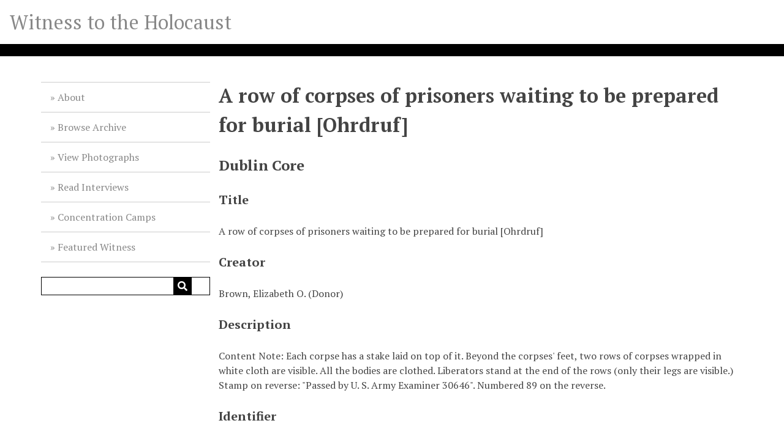

--- FILE ---
content_type: text/html; charset=utf-8
request_url: https://witness.digitalscholarship.emory.edu/items/show/642
body_size: 5546
content:
<!DOCTYPE html>
<html lang="en-US">
<head>
    <meta charset="utf-8">
    <meta name="viewport" content="width=device-width, initial-scale=1">
            <meta name="copyright" content="© Emory Center for Digital Scholarship, Emory University" />
            <meta name="description" content="The late Dr. Fred Roberts Crawford, Director of Emory&#039;s Center for Research in Social Change and a witness to the liberation of Dachau, founded and directed the Witness to the Holocaust Project. The Project&#039;s original aim was to collect eye witness accounts from the soldiers who liberated the German concentration camps during World War II, from Holocaust survivors, and from other witnesses in order to refute claims that the Holocaust never occurred.<br />
<br />
The collection includes audio and video recordings of oral histories with liberators, survivors and others; transcriptions of oral history interviews; photographs, slides and films donated by liberators; Project publications; and television programs produced by the Project.<br />
" />
            <title>A row of corpses of prisoners waiting to be prepared for burial  [Ohrdruf] &middot; Witness to the Holocaust</title>

    <link rel="alternate" type="application/rss+xml" title="Omeka RSS Feed" href="/items/browse?output=rss2" /><link rel="alternate" type="application/atom+xml" title="Omeka Atom Feed" href="/items/browse?output=atom" />
    <!-- Plugin Stuff -->

    

    <!-- Stylesheets -->
    <link href="/application/views/scripts/css/public.css?v=3.2" media="screen" rel="stylesheet" type="text/css" >
<link href="/application/views/scripts/css/iconfonts.css?v=3.2" media="all" rel="stylesheet" type="text/css" >
<link href="/themes/default/css/style.css?v=3.2" media="all" rel="stylesheet" type="text/css" >
<link href="//fonts.googleapis.com/css?family=PT+Serif:400,700,400italic,700italic" media="all" rel="stylesheet" type="text/css" >
        <style>
        body {
            background-color: #FFFFFF;
            color: #444444;
        }
        #site-title a:link, #site-title a:visited,
        #site-title a:active, #site-title a:hover {
            color: 000000;
                    }
        a:link {
            color: #888888;
        }
        a:visited {
            color: #b0b0b0;
        }
        a:hover, a:active, a:focus {
            color: #606060;
        }

        .button, button,
        input[type="reset"],
        input[type="submit"],
        input[type="button"],
        .pagination_next a,
        .pagination_previous a {
          background-color: #000000;
          color: #FFFFFF !important;
        }

        #search-form input[type="text"] {
            border-color: #000000        }

        #collection-items .item img,
        .browse .item-img,
        .browse .image,
        .browse #content .item img,
        .browse .item #content img,
        .browse .image img,
        #home .image img {
            height: 100px;
        }

        @media (max-width:768px) {
            #primary-nav li {
                background-color: #282828;
            }

            #primary-nav li ul li {
                background-color: #141414;
            }

            #primary-nav li li li {
                background-color: #000000;
            }

            #primary-nav li a {
                color: #FFFFFF;
            }
        }
    </style>
    <!-- JavaScripts -->
    <script type="text/javascript" src="//ajax.googleapis.com/ajax/libs/jquery/3.6.0/jquery.min.js"></script>
<script type="text/javascript">
    //<!--
    window.jQuery || document.write("<script type=\"text\/javascript\" src=\"\/application\/views\/scripts\/javascripts\/vendor\/jquery.js?v=3.2\" charset=\"utf-8\"><\/script>")    //-->
</script>
<script type="text/javascript" src="//ajax.googleapis.com/ajax/libs/jqueryui/1.12.1/jquery-ui.min.js"></script>
<script type="text/javascript">
    //<!--
    window.jQuery.ui || document.write("<script type=\"text\/javascript\" src=\"\/application\/views\/scripts\/javascripts\/vendor\/jquery-ui.js?v=3.2\" charset=\"utf-8\"><\/script>")    //-->
</script>
<script type="text/javascript" src="/application/views/scripts/javascripts/vendor/jquery.ui.touch-punch.js"></script>
<script type="text/javascript">
    //<!--
    jQuery.noConflict();    //-->
</script>
<script type="text/javascript" src="/themes/default/javascripts/vendor/modernizr.js?v=3.2"></script>
<!--[if (gte IE 6)&(lte IE 8)]><script type="text/javascript" src="/application/views/scripts/javascripts/vendor/selectivizr.js?v=3.2"></script><![endif]-->
<script type="text/javascript" src="/application/views/scripts/javascripts/vendor/respond.js?v=3.2"></script>
<script type="text/javascript" src="/application/views/scripts/javascripts/vendor/jquery-accessibleMegaMenu.js?v=3.2"></script>
<script type="text/javascript" src="/application/views/scripts/javascripts/globals.js?v=3.2"></script>
<script type="text/javascript" src="/themes/default/javascripts/default.js?v=3.2"></script>    <!-- Matomo Image Tracker-->
    <img referrerpolicy="no-referrer-when-downgrade" src="https://matomo.ecdsdev.org/matomo.php?idsite=29&amp;rec=1" style="border:0;position:absolute;visibility:hidden;" alt="" />
    <!-- End Matomo -->
</head>
<body class="item show">
    <a href="#content" id="skipnav">Skip to main content</a>
    
        <header role="banner">
                        <div id="site-title"><a href="https://witness.digitalscholarship.emory.edu" >Witness to the Holocaust</a>
</div>
        </header>

        <div id="wrap">
            <div class="menu-button button">Menu</div>
            <nav id="primary-nav" role="navigation">
                <ul class="navigation">
    <li>
        <a href="/about">About</a>
    </li>
    <li>
        <a href="/items/browse">Browse Archive</a>
    </li>
    <li>
        <a href="http://witness.digitalscholarship.emory.edu/collections/show/2">View Photographs</a>
    </li>
    <li>
        <a href="http://witness.digitalscholarship.emory.edu/collections/show/1">Read Interviews</a>
    </li>
    <li>
        <a href="http://witness.digitalscholarship.emory.edu/exhibits/show/camps">Concentration Camps</a>
    </li>
    <li>
        <a href="http://witness.digitalscholarship.emory.edu/exhibits/show/wile">Featured Witness</a>
    </li>
</ul>                <div id="search-container" role="search">
                                        <form id="search-form" name="search-form" action="/search" aria-label="Search" method="get">    <input type="text" name="query" id="query" value="" title="Query" aria-label="Query" aria-labelledby="search-form query">        <button id="advanced-search" type="button" aria-expanded="false" class="show-advanced button" title="Search options" aria-label="Search options">
        <span class="icon" aria-hidden="true"></span>
    </button>
    <div id="advanced-form">
        <fieldset id="query-types">
            <legend>Search using this query type:</legend>
            <label><input type="radio" name="query_type" id="query_type-keyword" value="keyword" checked="checked">Keyword</label><br>
<label><input type="radio" name="query_type" id="query_type-boolean" value="boolean">Boolean</label><br>
<label><input type="radio" name="query_type" id="query_type-exact_match" value="exact_match">Exact match</label>        </fieldset>
                <fieldset id="record-types">
            <legend>Search only these record types:</legend>
                        <input type="checkbox" name="record_types[]" id="record_types-Item" value="Item" checked="checked"> <label for="record_types-Item">Item</label><br>
                        <input type="checkbox" name="record_types[]" id="record_types-File" value="File" checked="checked"> <label for="record_types-File">File</label><br>
                        <input type="checkbox" name="record_types[]" id="record_types-Collection" value="Collection" checked="checked"> <label for="record_types-Collection">Collection</label><br>
                    </fieldset>
                <p><a href="/items/search">Advanced Search (Items only)</a></p>
    </div>
        <button name="submit_search" id="submit_search" type="submit" value="Submit" title="Submit" class="button" aria-label="Submit" aria-labelledby="search-form submit_search"><span class="icon" aria-hidden="true"></span></button></form>
                                    </div>
            </nav>
            <div id="content" role="main" tabindex="-1">
                
<h1>A row of corpses of prisoners waiting to be prepared for burial  [Ohrdruf]</h1>

    

<div class="element-set">
        <h2>Dublin Core</h2>
            <div id="dublin-core-title" class="element">
        <h3>Title</h3>
                    <div class="element-text">A row of corpses of prisoners waiting to be prepared for burial  [Ohrdruf]</div>
            </div><!-- end element -->
        <div id="dublin-core-creator" class="element">
        <h3>Creator</h3>
                    <div class="element-text">Brown, Elizabeth O. (Donor)</div>
            </div><!-- end element -->
        <div id="dublin-core-description" class="element">
        <h3>Description</h3>
                    <div class="element-text">Content Note: Each corpse has a stake laid on top of it.  Beyond the corpses&#039; feet, two rows of corpses wrapped in white cloth are visible.  All the bodies are clothed.  Liberators stand at the end of the rows (only their legs are visible.)  Stamp on reverse: &quot;Passed by U. S. Army Examiner 30646&quot;.  Numbered 89 on the reverse.</div>
            </div><!-- end element -->
        <div id="dublin-core-identifier" class="element">
        <h3>Identifier</h3>
                    <div class="element-text">06080100PHOR00BROWEL008</div>
                    <div class="element-text"> 06080100PHOR00BROWEL008.JPG </div>
            </div><!-- end element -->
        <div id="dublin-core-subject" class="element">
        <h3>Subject</h3>
                    <div class="element-text">Ohrdruf (Concentration camp)</div>
                    <div class="element-text">Brown, Elizabeth O.</div>
            </div><!-- end element -->
        <div id="dublin-core-source" class="element">
        <h3>Source</h3>
                    <div class="element-text">1 silver gelatin print Image size: 1 9/16&quot; x 2 1/2&quot;;  Paper size: 2 5/16&quot; x 2 3/4&quot; bent, cracked, stained, scratches, worn edges, age  discoloration around edges.  Reverse of photo: glue residue,  writing.</div>
            </div><!-- end element -->
        <div id="dublin-core-date" class="element">
        <h3>Date</h3>
                    <div class="element-text">4 -  0 - 1945</div>
            </div><!-- end element -->
        <div id="dublin-core-contributor" class="element">
        <h3>Contributor</h3>
                    <div class="element-text">Emory University</div>
                    <div class="element-text">Encoded as part of the SAGE Digital Archive Project: A Collaborative Project between the Georgia Institute of Technology and Emory University, 1997-2000.</div>
                    <div class="element-text">Funding for the SAGE Digital Archive Project was provided by a local foundation.</div>
            </div><!-- end element -->
        <div id="dublin-core-rights" class="element">
        <h3>Rights</h3>
                    <div class="element-text">Researchers should contact the repository for terms governing the use of the collection.</div>
            </div><!-- end element -->
        <div id="dublin-core-relation" class="element">
        <h3>Relation</h3>
                    <div class="element-text">Negative.  TIFF image (400 dpi).  JPG image (72 dpi).</div>
            </div><!-- end element -->
        <div id="dublin-core-format" class="element">
        <h3>Format</h3>
                    <div class="element-text">JPG (72 dpi); 46 KB  Digital image created as part of SAGE project, 1998.</div>
            </div><!-- end element -->
    </div><!-- end element-set -->

<!-- The following returns all of the files associated with an item. -->
<div id="itemfiles" class="element">
    <h3>Files</h3>
    <div class="element-text"><div id="item-images"><div ><a href="https://witness.digitalscholarship.emory.edu/files/original/5cfb789d8420ab486f05c98f5a93d0f9.JPG"><img src="https://witness.digitalscholarship.emory.edu/files/square_thumbnails/5cfb789d8420ab486f05c98f5a93d0f9.jpg" alt=""></a></div></div></div>
</div>

<!-- If the item belongs to a collection, the following creates a link to that collection. -->
<div id="collection" class="element">
    <h3>Collection</h3>
    <div class="element-text"><p><a href="/collections/show/2">Photographs</a></p></div>
</div>

<!-- The following prints a list of all tags associated with the item -->
<div id="item-tags" class="element">
    <h3>Tags</h3>
    <div class="element-text"><a href="/items/browse?tags=Brown%2C+Elizabeth+O." rel="tag">Brown, Elizabeth O.</a>* <a href="/items/browse?tags=Ohrdruf+%28Concentration+camp%29" rel="tag">Ohrdruf (Concentration camp)</a></div>
</div>

<!-- The following prints a citation for this item. -->
<div id="item-citation" class="element">
    <h3>Citation</h3>
    <div class="element-text">Brown, Elizabeth O. (Donor), &#8220;A row of corpses of prisoners waiting to be prepared for burial  [Ohrdruf],&#8221; <em>Witness to the Holocaust</em>, accessed January 14, 2026, <span class="citation-url">https://witness.digitalscholarship.emory.edu/items/show/642</span>.</div>
</div>

<!-- Available output formats --> 
<div id="item-output-formats" class="element">
    <h2>Output Formats</h2>
    <div class="element-text">            <ul id="output-format-list">
                                <li><a href="/items/show/642?output=atom">atom</a></li>
                                <li><a href="/items/show/642?output=csv">csv</a></li>
                                <li><a href="/items/show/642?output=dcmes-xml">dcmes-xml</a></li>
                                <li><a href="/items/show/642?output=json">json</a></li>
                                <li><a href="/items/show/642?output=omeka-xml">omeka-xml</a></li>
                </ul>
    </div>
</div>

<span class="Z3988" title="ctx_ver=Z39.88-2004&amp;rft_val_fmt=info%3Aofi%2Ffmt%3Akev%3Amtx%3Adc&amp;rfr_id=info%3Asid%2Fomeka.org%3Agenerator&amp;rft.creator=Brown%2C+Elizabeth+O.+%28Donor%29&amp;rft.contributor=Emory+University&amp;rft.contributor=Encoded+as+part+of+the+SAGE+Digital+Archive+Project%3A+A+Collaborative+Project+between+the+Georgia+Institute+of+Technology+and+Emory+University%2C+1997-2000.&amp;rft.contributor=Funding+for+the+SAGE+Digital+Archive+Project+was+provided+by+a+local+foundation.&amp;rft.subject=Ohrdruf+%28Concentration+camp%29&amp;rft.subject=Brown%2C+Elizabeth+O.&amp;rft.description=Content+Note%3A+Each+corpse+has+a+stake+laid+on+top+of+it.++Beyond+the+corpses%27+feet%2C+two+rows+of+corpses+wrapped+in+white+cloth+are+visible.++All+the+bodies+are+clothed.++Liberators+stand+at+the+end+of+the+rows+%28only+their+legs+are+visible.%29++Stamp+on+reverse%3A+%22Passed+by+U.+S.+Army+Examiner+30646%22.++Numbered+89+on+the+reverse.&amp;rft.date=4+-++0+-+1945&amp;rft.format=JPG+%2872+dpi%29%3B+46+KB++Digital+image+created+as+part+of+SAGE+project%2C+1998.&amp;rft.source=1+silver+gelatin+print+Image+size%3A+1+9%2F16%22+x+2+1%2F2%22%3B++Paper+size%3A+2+5%2F16%22+x+2+3%2F4%22+bent%2C+cracked%2C+stained%2C+scratches%2C+worn+edges%2C+age++discoloration+around+edges.++Reverse+of+photo%3A+glue+residue%2C++writing.&amp;rft.rights=Researchers+should+contact+the+repository+for+terms+governing+the+use+of+the+collection.&amp;rft.relation=Negative.++TIFF+image+%28400+dpi%29.++JPG+image+%2872+dpi%29.&amp;rft.title=A+row+of+corpses+of+prisoners+waiting+to+be+prepared+for+burial++%5BOhrdruf%5D&amp;rft.type=Still+Image&amp;rft.identifier=https%3A%2F%2Fwitness.digitalscholarship.emory.edu%2Fitems%2Fshow%2F642" aria-hidden="true"></span><link rel="stylesheet" property="stylesheet" href="/plugins/UniversalViewer/views/shared/javascripts/uv/uv.css"><link rel="stylesheet" property="stylesheet" href="/plugins/UniversalViewer/views/shared/css/universal-viewer.css?v=3.2"><script type="text/javascript" src="/plugins/UniversalViewer/views/shared/javascripts/uv/lib/offline.js"></script><script type="text/javascript" src="/plugins/UniversalViewer/views/shared/javascripts/uv/helpers.js"></script><script type="text/javascript" src="/plugins/UniversalViewer/views/shared/javascripts/uv/uv.js"></script>
<div id="uv-1" class="universal-viewer viewer"></div>
<script type="text/javascript">
var uvElement;
window.addEventListener('uvLoaded', function (e) {

    uvElement = createUV('#uv-1', {
    "id": "uv-1",
    "root": "/plugins/UniversalViewer/views/shared/javascripts/uv/",
    "iiifResourceUri": "https://witness.digitalscholarship.emory.edu/iiif/642/manifest",
    "configUri": "/plugins/UniversalViewer/views/public/universal-viewer/config.json",
    "embedded": true,
    "locales": [
        {
            "name": "en-GB",
            "label": "English"
        }
    ],
    "view": {
        "item": {
            "id": 642,
            "item_type_id": 6,
            "collection_id": 2,
            "featured": 0,
            "public": 1,
            "added": "2014-02-28 15:03:26",
            "modified": "2014-02-28 15:03:26",
            "owner_id": 1
        }
    },
    "item": {
        "id": 642,
        "item_type_id": 6,
        "collection_id": 2,
        "featured": 0,
        "public": 1,
        "added": "2014-02-28 15:03:26",
        "modified": "2014-02-28 15:03:26",
        "owner_id": 1
    }
}, new UV.URLDataProvider());
    /*
    uvElement.on("created", function(obj) {
        console.log('parsed metadata', uvElement.extension.helper.manifest.getMetadata());
        console.log('raw jsonld', uvElement.extension.helper.manifest.__jsonld);
    });
    */
}, false);
</script>

<nav>
<ul class="item-pagination navigation">
    <li id="previous-item" class="previous"><a href="/items/show/641">&larr; Previous Item</a></li>
    <li id="next-item" class="next"><a href="/items/show/643">Next Item &rarr;</a></li>
</ul>
</nav>

        </div><!-- end content -->

    </div><!-- end wrap -->


    <footer role="contentinfo">

        <div id="footer-text">
            <a title="Emory Center for Digital Scholarship" href="http://digitalscholarship.emory.edu/" target="_blank">Emory Center for Digital Scholarship </a>| <a title="Manuscript, Archives, and Rare Book Library" href="http://marbl.library.emory.edu/" target="_blank">Manuscript, Archives, and Rare Book Library</a>                            <p>© Emory Center for Digital Scholarship, Emory University</p>
                        <p>Proudly powered by <a href="http://omeka.org">Omeka</a>.</p>
        </div>

        <a href="#content" "accesskey="c" title="Press the c access key to skip to the content of the page"></a><a href="https://witness.digitalscholarship.emory.edu"accesskey="h" title="Press the h access key to go to the home page of this archive."></a><a href="https://witness.digitalscholarship.emory.edu/items" accesskey="i" title="Press the i access key to browse the collection by items."></a><a href="https://witness.digitalscholarship.emory.edu/collections" accesskey="l" title="Press the l access key to browse the archive by collections."></a><a href="https://witness.digitalscholarship.emory.edu/items/advanced-search" accesskey="s" title="Press the s access key to go to the search page."></a>
    </footer><!-- end footer -->

    <script type="text/javascript">
    jQuery(document).ready(function () {
        Omeka.showAdvancedForm();
        Omeka.skipNav();
        Omeka.megaMenu('.no-touchevents #primary-nav');
        ThanksRoy.mobileMenu();
    });
    </script>

</body>
</html>
